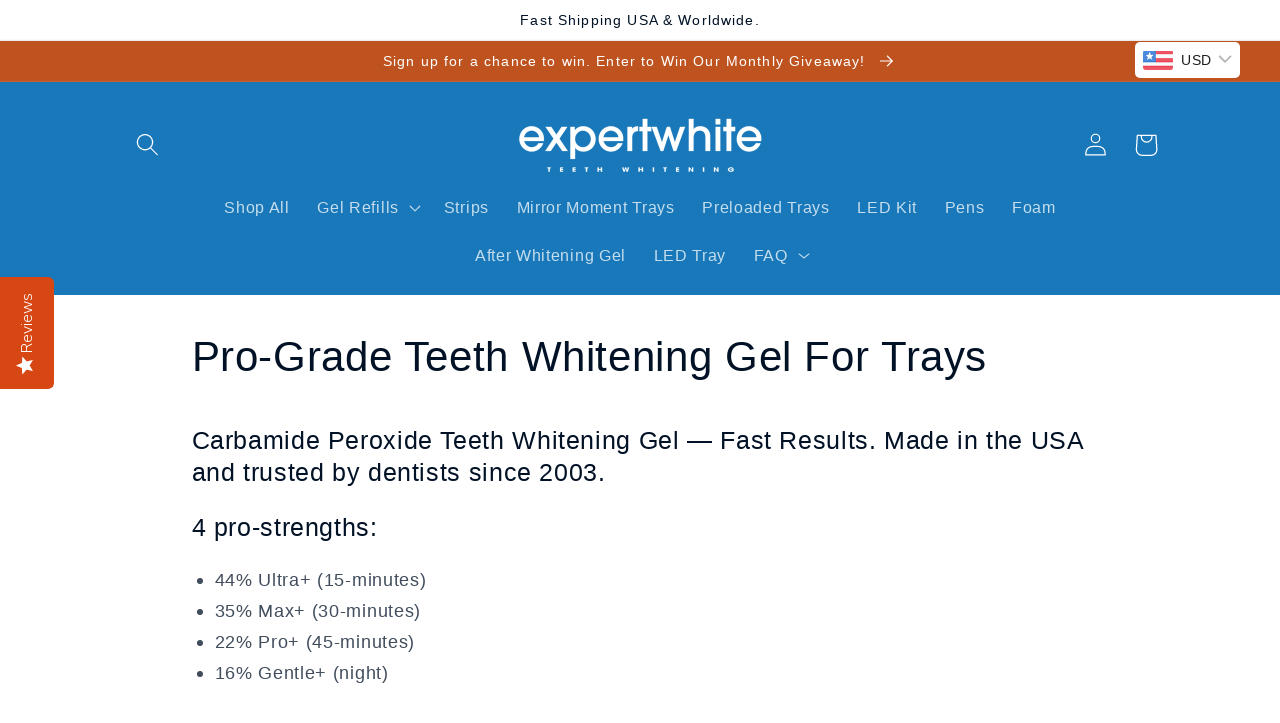

--- FILE ---
content_type: text/json
request_url: https://conf.config-security.com/model
body_size: 87
content:
{"title":"recommendation AI model (keras)","structure":"release_id=0x5e:2f:34:7d:48:42:3c:7e:48:21:7a:76:6c:6f:60:54:3a:2b:6d:55:5a:5b:2c:6f:57:39:21:2b:38;keras;0n0jxbnp4ekyuws6j1uzl9fnubdy4b96nbizfcm1uw8i49dsahhyxrozvaeq21v5u8lq3ecl","weights":"../weights/5e2f347d.h5","biases":"../biases/5e2f347d.h5"}